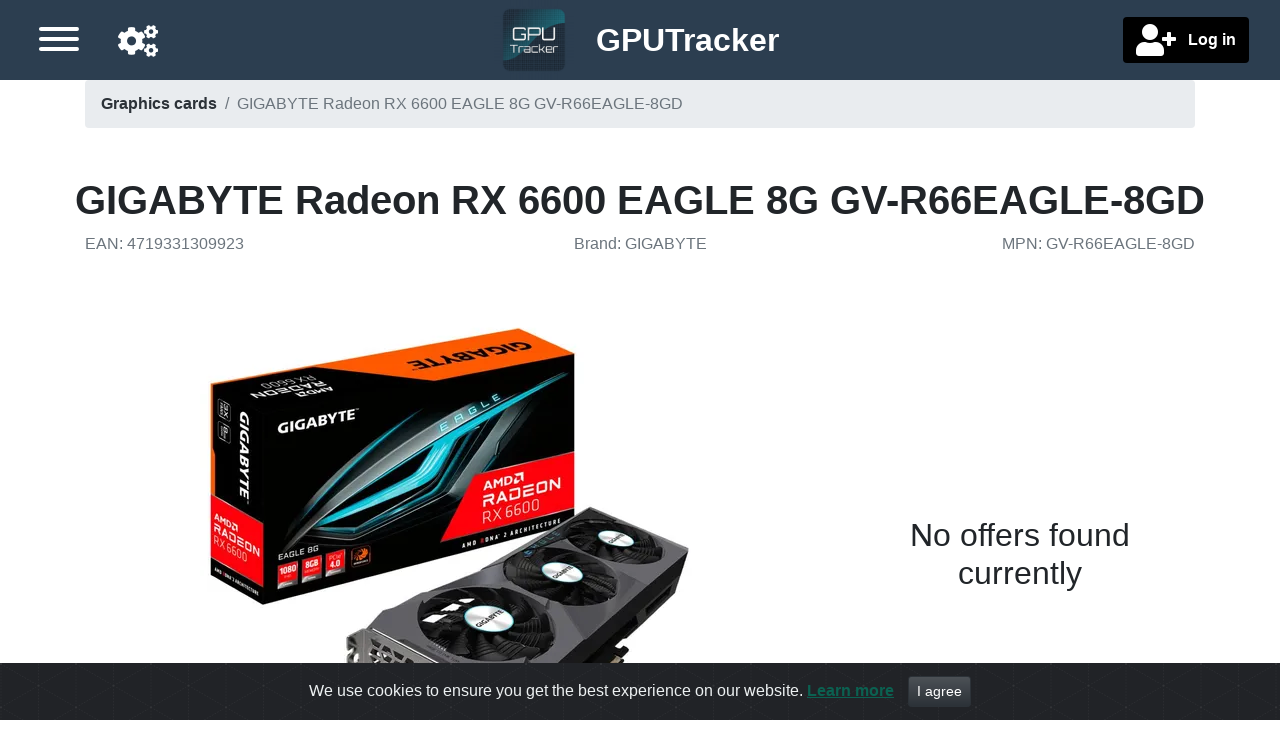

--- FILE ---
content_type: text/html;charset=UTF-8
request_url: https://www.gputracker.eu/en/product/30279/gigabyte-radeon-rx-6600-eagle-8g-gv-r66eagle-8gd
body_size: 6223
content:
<!DOCTYPE html>
<html lang="en">

<head>

    <title>GIGABYTE Radeon RX 6600 EAGLE 8G GV-R66EAGLE-8GD | Graphics cards | GPUTracker</title>

    <meta charset="utf-8">
    <meta name="viewport" content="width=device-width, initial-scale=1, shrink-to-fit=no">
    <meta name="description" content="Best offers for GIGABYTE Radeon RX 6600 EAGLE 8G GV-R66EAGLE-8GD">
    <meta name="language" content="en"/>

    <meta name="fo-verify" content="ce814e8d-7d31-4868-8614-faf9d0b68da7">
    <meta name="verify-admitad" content="6c757667a7" />

    
    
        <link rel="alternate" href="https://www.gputracker.eu/de/product/30279/gigabyte-radeon-rx-6600-eagle-8g-gv-r66eagle-8gd" hreflang="de"/>
    
        <link rel="alternate" href="https://www.gputracker.eu/en/product/30279/gigabyte-radeon-rx-6600-eagle-8g-gv-r66eagle-8gd" hreflang="en"/>
    
        <link rel="alternate" href="https://www.gputracker.eu/fr/product/30279/gigabyte-radeon-rx-6600-eagle-8g-gv-r66eagle-8gd" hreflang="fr"/>
    
        <link rel="alternate" href="https://www.gputracker.eu/nl/product/30279/gigabyte-radeon-rx-6600-eagle-8g-gv-r66eagle-8gd" hreflang="nl"/>
    

    <link rel="canonical" href="https://www.gputracker.eu/en/product/30279/gigabyte-radeon-rx-6600-eagle-8g-gv-r66eagle-8gd"/>

    
    <meta property="og:type" content="website"/>
    <meta property="og:title" content="GIGABYTE Radeon RX 6600 EAGLE 8G GV-R66EAGLE-8GD | Graphics cards | GPUTracker"/>
    <meta property="og:description" content="Best offers for GIGABYTE Radeon RX 6600 EAGLE 8G GV-R66EAGLE-8GD"/>
    <meta property="og:site_name" content="GPUTracker.eu"/>
    <meta property="og:locale" content="en"/>
    <meta property="twitter:card" content="summary"/>
    <meta property="twitter:site" content="@gputracker_eu"/>
    <meta property="twitter:creator" content="@gputracker_eu"/>
    <meta property="twitter:image" content="https://img-cdn-aws.gputracker.eu/fit-in/500x500/products/471/9331/4719331309923.png?signature=8463ea01c907e1ea952c248427c3c829aca7700622160a053e860653a6c3bb1b"/>
    
    <meta property="og:image" content="https://img-cdn-aws.gputracker.eu/fit-in/500x500/products/471/9331/4719331309923.png?signature=8463ea01c907e1ea952c248427c3c829aca7700622160a053e860653a6c3bb1b"/>
    <meta property="og:image:width" content="500"/>
    <meta property="og:image:height" content="500"/>

    
    <meta name="verification" content="91d4b9d43ac89e9c9706b1d43702eab5"/>
    

    <script src="https://www.google.com/recaptcha/api.js?onload=gCaptchaOnloadCallback&amp;render=explicit&amp;hl=en" async defer></script>

    

    


    
    <link rel="apple-touch-icon" sizes="57x57" href="/ico/apple-icon-57x57.png">
    <link rel="apple-touch-icon" sizes="60x60" href="/ico/apple-icon-60x60.png">
    <link rel="apple-touch-icon" sizes="72x72" href="/ico/apple-icon-72x72.png">
    <link rel="apple-touch-icon" sizes="76x76" href="/ico/apple-icon-76x76.png">
    <link rel="apple-touch-icon" sizes="114x114" href="/ico/apple-icon-114x114.png">
    <link rel="apple-touch-icon" sizes="120x120" href="/ico/apple-icon-120x120.png">
    <link rel="apple-touch-icon" sizes="144x144" href="/ico/apple-icon-144x144.png">
    <link rel="apple-touch-icon" sizes="152x152" href="/ico/apple-icon-152x152.png">
    <link rel="apple-touch-icon" sizes="180x180" href="/ico/apple-icon-180x180.png">
    <link rel="icon" type="image/png" sizes="192x192" href="/ico/android-icon-192x192.png">
    <link rel="icon" type="image/png" sizes="32x32" href="/ico/favicon-32x32.png">
    <link rel="icon" type="image/png" sizes="96x96" href="/ico/favicon-96x96.png">
    <link rel="icon" type="image/png" sizes="16x16" href="/ico/favicon-16x16.png">
    <link rel="manifest" href="/ico/manifest.json">
    <meta property="msapplication-TileColor" content="#ffffff">
    <meta property="msapplication-TileImage" content="/ms-icon-144x144.png">
    <meta property="theme-color" content="#ffffff">


	
	
	<link rel="stylesheet" href="/owr/all.css?ts=20260104194606"/>

</head>


<body>
<div id="full-page-wrapper">

    <div id="header-wrapper" class="fixed-top">
        <nav id="headernav" class="h-100 w-100 navbar-dark bg-secondary m-0 pl-2 pb-1">
    <div class="row d-flex align-items-center h-100 p-0 m-0">

        <div class="col-4 order-0 order-lg-2 justify-content-start justify-content-lg-end">


                <div class="font-weight-bold text-white text-left text-lg-right px-1 px-lg-3">

                    
                    

                    
                    
                        <button class="btn" id="user-account-creation-button" title="Log in">
                            <i class="fa fas fa-user-plus fa-2x align-middle"></i>
                            <span class="d-none d-lg-inline pl-2 align-middle font-weight-bold">Log in</span>
                        </button>
                    
                </div>
        </div>

    	<div class="col-4 text-center order-1">
            <a class="navbar-brand p-0" href="/">
                <img src="/img/logo-header-small-141fb814a29f6d5a0b3f654810c70cd7.png"
                     class="align-middle img-fluid d-inline site-logo"
                     id="header-site-logo"
                     alt="Go to main page"
                />
                <span class="site-name d-none d-md-inline align-middle pl-3"><span class="font-weight-bold">GPU</span>Tracker</span>
            </a>
        </div>

        <div class="col-4 order-2 order-lg-0 d-flex justify-content-end justify-content-lg-start align-items-center px-1 px-lg-3">
            <a href="/en/settings"
               id="header-settings-icon" title="Settings"
               class="mx-lg-4 mx-2 mt-1 float-right float-lg-left d-block order-0 order-lg-1"
               role="button" data-customized-settings="false">
                <i class="fa fas fa-cogs fa-2x"></i>
            </a>

            <button id="sidebar-toggle-button" aria-label="Menu"
                    class="hamburger hamburger--arrow mt-1 float-right float-lg-left d-block order-1 order-lg-0"
                    type="button">
               <span class="hamburger-box">
                    <span class="hamburger-inner"></span>
               </span>
            </button>
        </div>
    </div>
</nav>
    </div>


    <div id="page-content-wrapper">

        
        <a id="scrollTopButton"><i class="fas fa-caret-up"></i></a>


        <div id="sidebar-wrapper">
            <div class="sidebar-nav pt-4 mt-3 w-100">
    <nav class="nav flex-column sidebar-menu-element">
        
        <nav class="nav flex-column">
            <a class="nav-link collapsed" data-toggle="collapse" href="#navbar-languages-block">
                <span>Navigation language</span><i class="fa ml-2"></i>
            </a>
            <div id="navbar-languages-block" class="ml-3 collapse pb-3">
                <a class="nav-link active"
                   href="https://www.gputracker.eu/de/product/30279/gigabyte-radeon-rx-6600-eagle-8g-gv-r66eagle-8gd"
                   hreflang="de">Deutsch</a><a class="nav-link active"
                   href="https://www.gputracker.eu/en/product/30279/gigabyte-radeon-rx-6600-eagle-8g-gv-r66eagle-8gd"
                   hreflang="en"
                   selected="selected">English</a><a class="nav-link active"
                   href="https://www.gputracker.eu/fr/product/30279/gigabyte-radeon-rx-6600-eagle-8g-gv-r66eagle-8gd"
                   hreflang="fr">français</a><a class="nav-link active"
                   href="https://www.gputracker.eu/nl/product/30279/gigabyte-radeon-rx-6600-eagle-8g-gv-r66eagle-8gd"
                   hreflang="nl">Nederlands</a>
            </div>
        </nav>

        
        <nav class="nav flex-column">
            <a class="nav-link collapsed" data-toggle="collapse" href="#navbar-countries-block">
                <span>
                    <span class="mr-2">Delivery country</span>
                    <span class="flag-icon mr-2  flag-icon-eu"></span>
                    <i class="fa ml-2"></i>
                </span>
            </a>

            <div id="navbar-countries-block" class="ml-3 collapse">
                <a class="nav-link active preferred-location-selector"
                   data-country-code="eu"
                   role="button"
                   href="?globalPreferredLocation=eu"
                   rel="nofollow" selected="selected">
                    <span class="flag-icon mr-2  flag-icon-eu"></span>
                    <span class="d-inline">Europe</span>
                </a><a class="nav-link active preferred-location-selector"
                   data-country-code="at"
                   role="button"
                   href="?globalPreferredLocation=at"
                   rel="nofollow">
                    <span class="flag-icon mr-2  flag-icon-at"></span>
                    <span class="d-inline">Austria</span>
                </a><a class="nav-link active preferred-location-selector"
                   data-country-code="be"
                   role="button"
                   href="?globalPreferredLocation=be"
                   rel="nofollow">
                    <span class="flag-icon mr-2  flag-icon-be"></span>
                    <span class="d-inline">Belgium</span>
                </a><a class="nav-link active preferred-location-selector"
                   data-country-code="bg"
                   role="button"
                   href="?globalPreferredLocation=bg"
                   rel="nofollow">
                    <span class="flag-icon mr-2  flag-icon-bg"></span>
                    <span class="d-inline">Bulgaria</span>
                </a><a class="nav-link active preferred-location-selector"
                   data-country-code="hr"
                   role="button"
                   href="?globalPreferredLocation=hr"
                   rel="nofollow">
                    <span class="flag-icon mr-2  flag-icon-hr"></span>
                    <span class="d-inline">Croatia</span>
                </a><a class="nav-link active preferred-location-selector"
                   data-country-code="cy"
                   role="button"
                   href="?globalPreferredLocation=cy"
                   rel="nofollow">
                    <span class="flag-icon mr-2  flag-icon-cy"></span>
                    <span class="d-inline">Cyprus</span>
                </a><a class="nav-link active preferred-location-selector"
                   data-country-code="cz"
                   role="button"
                   href="?globalPreferredLocation=cz"
                   rel="nofollow">
                    <span class="flag-icon mr-2  flag-icon-cz"></span>
                    <span class="d-inline">Czechia</span>
                </a><a class="nav-link active preferred-location-selector"
                   data-country-code="dk"
                   role="button"
                   href="?globalPreferredLocation=dk"
                   rel="nofollow">
                    <span class="flag-icon mr-2  flag-icon-dk"></span>
                    <span class="d-inline">Denmark</span>
                </a><a class="nav-link active preferred-location-selector"
                   data-country-code="ee"
                   role="button"
                   href="?globalPreferredLocation=ee"
                   rel="nofollow">
                    <span class="flag-icon mr-2  flag-icon-ee"></span>
                    <span class="d-inline">Estonia</span>
                </a><a class="nav-link active preferred-location-selector"
                   data-country-code="fi"
                   role="button"
                   href="?globalPreferredLocation=fi"
                   rel="nofollow">
                    <span class="flag-icon mr-2  flag-icon-fi"></span>
                    <span class="d-inline">Finland</span>
                </a><a class="nav-link active preferred-location-selector"
                   data-country-code="fr"
                   role="button"
                   href="?globalPreferredLocation=fr"
                   rel="nofollow">
                    <span class="flag-icon mr-2  flag-icon-fr"></span>
                    <span class="d-inline">France</span>
                </a><a class="nav-link active preferred-location-selector"
                   data-country-code="de"
                   role="button"
                   href="?globalPreferredLocation=de"
                   rel="nofollow">
                    <span class="flag-icon mr-2  flag-icon-de"></span>
                    <span class="d-inline">Germany</span>
                </a><a class="nav-link active preferred-location-selector"
                   data-country-code="gr"
                   role="button"
                   href="?globalPreferredLocation=gr"
                   rel="nofollow">
                    <span class="flag-icon mr-2  flag-icon-gr"></span>
                    <span class="d-inline">Greece</span>
                </a><a class="nav-link active preferred-location-selector"
                   data-country-code="hu"
                   role="button"
                   href="?globalPreferredLocation=hu"
                   rel="nofollow">
                    <span class="flag-icon mr-2  flag-icon-hu"></span>
                    <span class="d-inline">Hungary</span>
                </a><a class="nav-link active preferred-location-selector"
                   data-country-code="ie"
                   role="button"
                   href="?globalPreferredLocation=ie"
                   rel="nofollow">
                    <span class="flag-icon mr-2  flag-icon-ie"></span>
                    <span class="d-inline">Ireland</span>
                </a><a class="nav-link active preferred-location-selector"
                   data-country-code="it"
                   role="button"
                   href="?globalPreferredLocation=it"
                   rel="nofollow">
                    <span class="flag-icon mr-2  flag-icon-it"></span>
                    <span class="d-inline">Italy</span>
                </a><a class="nav-link active preferred-location-selector"
                   data-country-code="lv"
                   role="button"
                   href="?globalPreferredLocation=lv"
                   rel="nofollow">
                    <span class="flag-icon mr-2  flag-icon-lv"></span>
                    <span class="d-inline">Latvia</span>
                </a><a class="nav-link active preferred-location-selector"
                   data-country-code="lt"
                   role="button"
                   href="?globalPreferredLocation=lt"
                   rel="nofollow">
                    <span class="flag-icon mr-2  flag-icon-lt"></span>
                    <span class="d-inline">Lithuania</span>
                </a><a class="nav-link active preferred-location-selector"
                   data-country-code="lu"
                   role="button"
                   href="?globalPreferredLocation=lu"
                   rel="nofollow">
                    <span class="flag-icon mr-2  flag-icon-lu"></span>
                    <span class="d-inline">Luxembourg</span>
                </a><a class="nav-link active preferred-location-selector"
                   data-country-code="mt"
                   role="button"
                   href="?globalPreferredLocation=mt"
                   rel="nofollow">
                    <span class="flag-icon mr-2  flag-icon-mt"></span>
                    <span class="d-inline">Malta</span>
                </a><a class="nav-link active preferred-location-selector"
                   data-country-code="nl"
                   role="button"
                   href="?globalPreferredLocation=nl"
                   rel="nofollow">
                    <span class="flag-icon mr-2  flag-icon-nl"></span>
                    <span class="d-inline">Netherlands</span>
                </a><a class="nav-link active preferred-location-selector"
                   data-country-code="pl"
                   role="button"
                   href="?globalPreferredLocation=pl"
                   rel="nofollow">
                    <span class="flag-icon mr-2  flag-icon-pl"></span>
                    <span class="d-inline">Poland</span>
                </a><a class="nav-link active preferred-location-selector"
                   data-country-code="pt"
                   role="button"
                   href="?globalPreferredLocation=pt"
                   rel="nofollow">
                    <span class="flag-icon mr-2  flag-icon-pt"></span>
                    <span class="d-inline">Portugal</span>
                </a><a class="nav-link active preferred-location-selector"
                   data-country-code="ro"
                   role="button"
                   href="?globalPreferredLocation=ro"
                   rel="nofollow">
                    <span class="flag-icon mr-2  flag-icon-ro"></span>
                    <span class="d-inline">Romania</span>
                </a><a class="nav-link active preferred-location-selector"
                   data-country-code="sk"
                   role="button"
                   href="?globalPreferredLocation=sk"
                   rel="nofollow">
                    <span class="flag-icon mr-2  flag-icon-sk"></span>
                    <span class="d-inline">Slovakia</span>
                </a><a class="nav-link active preferred-location-selector"
                   data-country-code="si"
                   role="button"
                   href="?globalPreferredLocation=si"
                   rel="nofollow">
                    <span class="flag-icon mr-2  flag-icon-si"></span>
                    <span class="d-inline">Slovenia</span>
                </a><a class="nav-link active preferred-location-selector"
                   data-country-code="es"
                   role="button"
                   href="?globalPreferredLocation=es"
                   rel="nofollow">
                    <span class="flag-icon mr-2  flag-icon-es"></span>
                    <span class="d-inline">Spain</span>
                </a><a class="nav-link active preferred-location-selector"
                   data-country-code="se"
                   role="button"
                   href="?globalPreferredLocation=se"
                   rel="nofollow">
                    <span class="flag-icon mr-2  flag-icon-se"></span>
                    <span class="d-inline">Sweden</span>
                </a><a class="nav-link active preferred-location-selector"
                   data-country-code="gb"
                   role="button"
                   href="?globalPreferredLocation=gb"
                   rel="nofollow">
                    <span class="flag-icon mr-2  flag-icon-gb"></span>
                    <span class="d-inline">United Kingdom of Great Britain and Northern Ireland</span>
                </a>
            </div>
        </nav>


		
	        
	            
	
	            <div id="navblock-0">
	                <a class="nav-link active"
	                   href="/en"
	                   aria-current="false">Home</a><a class="nav-link active"
	                   href="/en/price-drops"
	                   aria-current="false">Price drops</a><a class="nav-link active"
	                   href="/en/settings"
	                   aria-current="false">Settings</a><a class="nav-link active"
	                   href="/en/support-us"
	                   aria-current="false">Support us</a><a class="nav-link active"
	                   href="/en/contact-us"
	                   aria-current="false">Contact us</a><a class="nav-link active"
	                   href="/en/terms"
	                   aria-current="false">Terms</a>
	            </div>
	        
	            <a class="nav-link active collapsed"
	               data-toggle="collapse"
	               href="#navblock-1">
	                <span>Categories</span><i class="fa ml-2"></i>
	            </a>
	
	            <div id="navblock-1" class="collapse ml-3">
	                <a class="nav-link active"
	                   href="https://www.gputracker.eu/en/category/7/cases"
	                   aria-current="false">Cases</a><a class="nav-link active"
	                   href="https://www.gputracker.eu/en/category/1/graphics-cards"
	                   aria-current="false">Graphics cards</a><a class="nav-link active"
	                   href="https://www.gputracker.eu/en/category/11/memory-ram"
	                   aria-current="false">Memory (RAM)</a><a class="nav-link active"
	                   href="https://www.gputracker.eu/en/category/5/monitors"
	                   aria-current="false">Monitors</a><a class="nav-link active"
	                   href="https://www.gputracker.eu/en/category/8/motherboards"
	                   aria-current="false">Motherboards</a><a class="nav-link active"
	                   href="https://www.gputracker.eu/en/category/6/power-supplies"
	                   aria-current="false">Power supplies</a><a class="nav-link active"
	                   href="https://www.gputracker.eu/en/category/2/processors"
	                   aria-current="false">Processors</a><a class="nav-link active"
	                   href="https://www.gputracker.eu/en/category/4/ssd"
	                   aria-current="false">SSD</a><a class="nav-link active"
	                   href="https://www.gputracker.eu/en/category/3/televisions"
	                   aria-current="false">Televisions</a>
	            </div>
	        
        
    </nav>
</div>
        </div>
        <div id="body-content-wrapper">
	        <div id="adblocker-warning" style="display:none">
				<div class="col-12 h5 p-2 bg-danger text-center font-weight-bold mb-0">
					<span>It looks like you have an adblocker enabled. This could prevent some links from opening.</span><br>
					<span class="h4">! There is no advertisement on this site !</span>
				</div>
			</div>
			<div class="container">
				<div id="breadcrumb-wrapper">
		        	<nav aria-label="breadcrumb">
  <ol class="breadcrumb d-none d-lg-flex">
    <li class="breadcrumb-item">
    	<a href="https://www.gputracker.eu/en/category/1/graphics-cards">Graphics cards</a>
    </li>
    <li class="breadcrumb-item active" aria-current="page">GIGABYTE Radeon RX 6600 EAGLE 8G GV-R66EAGLE-8GD</li>
  </ol>
  <ol class="breadcrumb d-flex d-lg-none">
  	<li class="breacrumb-item">
  		<a href="https://www.gputracker.eu/en/category/1/graphics-cards" class="breadcrumb-item">&lt; Graphics cards</a>
  	</li>
  </ol>
  
  
	<script type="application/ld+json">
		{"@context":"http://schema.org","@type":"BreadcrumbList","itemListElement":[{"@type":"ListItem","position":1,"name":"Graphics cards","item":"https://www.gputracker.eu/en/category/1/graphics-cards"},{"@type":"ListItem","position":2,"name":"GIGABYTE Radeon RX 6600 EAGLE 8G GV-R66EAGLE-8GD","item":null}]}
	</script>
	  
  
</nav>
		        </div>

                <main>
	                <div id="page-content">
	<div class="row text-center">
		<h1 class="font-weight-bold w-100">GIGABYTE Radeon RX 6600 EAGLE 8G GV-R66EAGLE-8GD</h1>
	</div>

	<div class="row pb-5 text-muted text-center">
		<div class="col-12 col-md-4 text-md-left">
			<span>EAN</span>:&nbsp;<span>4719331309923</span>
		</div>
		<div class="col-12 col-md-4 text-md-center">
			
				<span>Brand</span>:&nbsp;<span>GIGABYTE</span>
			
		</div>
		<div class="col-12 col-md-4 text-md-right">
			
				<span>MPN</span>:&nbsp;<span>GV-R66EAGLE-8GD</span>
			
		</div>
	</div>
	
	<div class="row">
		<div class="col-12 col-md-4 order-1 justify-content-center d-flex align-items-center">
			


			<div class="row">
				<div class="col-12">
					<span class="h2">No offers found currently</span>
				</div>
			</div>
		</div>


		<div class="col-12 col-md-8 order-0 d-flex align-items-center">
			<div class="w-100" style="min-height:15rem;">
				 <picture>
					  <source srcset="https://img-cdn-aws.gputracker.eu/fit-in/500x500/products/471/9331/4719331309923.png?signature=8463ea01c907e1ea952c248427c3c829aca7700622160a053e860653a6c3bb1b" media="(min-width: 800px)" />
					  <img src="https://img-cdn-aws.gputracker.eu/fit-in/250x250/products/471/9331/4719331309923.png?signature=5134725547bbebe935ef0a2f1bfa4539cfa511db1f9ecf4e760c425508d3b7ee" class="img-fluid" alt="GIGABYTE Radeon RX 6600 EAGLE 8G GV-R66EAGLE-8GD"/>
				</picture>
			</div>
		</div>
	</div>

	
		<div class="row mb-3 mt-2">
			<div class="col-12 text-center">
				<span id="chartToggleButton" data-target="#chartRow" class="btn btn-danger btn-block w-100 h-100 d-block" role="button" data-toggle-label="Hide price history chart">Show price history chart</span>
			</div>
		</div>
		<div class="row d-none mb-3" id="chartRow">
			<div class="col-12">
				<h2>Price history chart</h2>
			</div>
			<div class="col-12">
				<div style="max-width: 100%; height: auto">
					<noscript>
						<img src="https://charts.gputracker.eu/graph/product/30279"
						alt="Price history chart for GIGABYTE Radeon RX 6600 EAGLE 8G GV-R66EAGLE-8GD"
						title="Price history chart for GIGABYTE Radeon RX 6600 EAGLE 8G GV-R66EAGLE-8GD">
					</noscript>
					<img class="lozad img-fluid" alt="Price history chart for GIGABYTE Radeon RX 6600 EAGLE 8G GV-R66EAGLE-8GD"
					 title="Price history chart for GIGABYTE Radeon RX 6600 EAGLE 8G GV-R66EAGLE-8GD" data-src="https://charts.gputracker.eu/graph/product/30279" data-srcset="https://charts.gputracker.eu/graph/product/30279 1200w, https://charts.gputracker.eu/graph/product/30279 900w, https://charts.gputracker.eu/graph/product/30279 600w" />
				</div>
			</div>
		</div>
	
	
	


	
    <div>
    <div class="mb-1 mb-1 alert-primary country-warning-block" role="alert">
        <div class="row">
            <div class="col-12">
                <button id="countryWarningCloseButton" type="button" class="close" aria-label="Close">
                    <span title="Hide" aria-hidden="true" class="text-info h2 mr-3">&times;</span>
                </button>
            </div>
        </div>
        <div>
            <div class="row h5">
                <div class="col-12 col-lg-3 mt-0 align-middle">
                    <div class="p-4">
                        <span class="p-2 display-3 flag-icon flag-icon-eu"></span>
                    </div>
                </div>

                <div class="col-12 col-lg-9 text-center align-middle">
                    <div class="m-2">
                        <div class="row">
                            
                            <div class="col-12">
                                <strong>All European offers are displayed</strong>
                            </div>
                            <div class="col-12 mt-2">Use the country selector in the menu to change this setting.</div>
                        </div>
                        <div class="row">
                            <div class="col-12 h5">
                                
                                <div class="col-12 mt-2">
                            <span>Only interested in some of the shops ? Select them in your <a href="/en/settings">settings</a></span>
                                </div>
                            </div>
                        </div>
                    </div>
                </div>
            </div>
        </div>
    </div>
</div>
    
	<span id="priceListAnchor"></span>
	
	
	
</div>
                </main>

	            <footer class="pt-4 my-md-5 pt-md-5 border-top w-100 text-center">
    <div class="row">
        <div class="col-12 col-md-4">
            <div class="h5">Social</div>
            <ul class="list-unstyled text-small">
                <li class="mb-1"><a class="text-muted" href="/en/contact-us">Contact us</a></li>
                <li class="mb-1"><a class="text-muted" href="https://www.facebook.com/gputracker/" target="_blank">Facebook</a></li>
                <li class="mb-1"><a class="text-muted" href="https://twitter.com/gputracker_eu">Twitter</a></li>
            </ul>
        </div>
        <div class="col-12 col-md-4">
            <a href="/"><img alt="" class="mb-2" height="75rem" src="/img/logo-header-small-141fb814a29f6d5a0b3f654810c70cd7.png" width="75rem">
                <small class="d-block mb-3 text-muted">© 2018 - 2026</small>
            </a>
        </div>
        <div class="col-12 col-md-4">
            <div class="h5">About</div>
            <ul class="list-unstyled text-small">
                <li class="mb-1"><a class="text-muted" href="/en/support-us">Support us</a></li>
                <li class="mb-1"><a class="text-muted" href="/en/terms">Terms</a></li>
                <li class="mb-1"><a class="text-muted" href="/en/privacy-policy">Privacy policy</a></li>
            </ul>
        </div>
    </div>
    <div class="row text-muted">
        <div class="col-12">
            <p class="text-center">
                There are links on this site that can be defined as “affiliate links”. More information about affiliate links can be found <a
                    href="http://paidforadvertising.co.uk" rel="nofollow" target="_blank">here</a>
            </p>
            <p>
                Check our <a href="/en/terms">terms</a> for more details.
            </p>
        </div>
    </div>
</footer>
            </div>
        </div>
    </div>

	
	<script src="/owr/all.js?v=20260104194606"></script>


    
        
        <script async src="https://www.googletagmanager.com/gtag/js?id=UA-113798913-1"></script>
        <script async src="/js/analytics-ddf981bfde54021df0529c2aa884e1a2.js"></script>
    

    <div>
	<script>
		$(function() {
			$('#chartToggleButton').click(
					function() {
						$("#chartRow").toggleClass("d-none")
						var newLabel = $(this).attr("data-toggle-label");
						$(this).attr("data-toggle-label", $(this).text());
						$(this).text(newLabel);
						$('html, body')
								.animate(
										{
											scrollTop : ($('#chartRow')
													.offset().top - $(
													"#headernav").height())
										}, 200);
					});
		});
	</script>
	
<script type="application/ld+json">
{"@context":"http://schema.org","@type":"Product","gtin":"4719331309923","image":"https://img-cdn-aws.gputracker.eu/fit-in/500x500/products/471/9331/4719331309923.png?signature=8463ea01c907e1ea952c248427c3c829aca7700622160a053e860653a6c3bb1b","name":"GIGABYTE Radeon RX 6600 EAGLE 8G GV-R66EAGLE-8GD","mpn":"GV-R66EAGLE-8GD","offers":null,"brand":"GIGABYTE","sku":"30279"}
</script>

</div>

    
    <script type="application/ld+json">
        {
        "@context": "http://schema.org",
        "@type": "Organization",
        "url": "https://www.gputracker.eu",
        "logo": "https://www.gputracker.eu/img/logo-header-small.png",
        "sameAs": [
            "https://www.facebook.com/gputracker",
            "https://twitter.com/gputracker_eu"
            ]
        }
    </script>
    
    
    
    <div class="alert text-center cookiealert" role="alert">
        <span>We use cookies to ensure you get the best experience on our website.</span>
        <a href="http://cookiesandyou.com/" class="text-info" target="_blank">Learn	more</a>
        <button type="button" class="btn btn-primary btn-sm acceptcookies" aria-label="Close">I agree</button>
        
        
	    
	    <script src="/owr/cookies.js"></script>
    </div>


    
    
        <script
                src="https://browser.sentry-cdn.com/6.8.0/bundle.min.js"
                integrity="sha384-a1zd+NHj/GIqnlXIHuEKFontqYxBdK9Zwslrvnhr1KfU9tBDzKbM55gQFXlHYDiD"
                crossorigin="anonymous"
        ></script>

        <script>
            /*<![CDATA[*/
            const dsn = "https:\/\/aa1430d9f91b4d6096230b6dd0d44e2a@sentry.gputracker.eu\/2";
            const buildTimestamp = "20260104194606";
            /*]]>*/

            Sentry.init({
                dsn: dsn,
                release: buildTimestamp
            });
        </script>
    

	<script>
		const observer = window.lozad(); // lazy loads elements with default selector as '.lozad'
		observer.observe();
		let can_show_ads = false;
	</script>
	<script src="/js/ads-3fb5e785ad056206b22d32564495309e.js"></script>
	<script>
		if (!can_show_ads) {
			$("#adblocker-warning").show()
		}
	</script>

	
		
		<script>
		  !function(f,b,e,v,n,t,s)
		  {if(f.fbq)return;n=f.fbq=function(){n.callMethod?
		  n.callMethod.apply(n,arguments):n.queue.push(arguments)};
		  if(!f._fbq)f._fbq=n;n.push=n;n.loaded=!0;n.version='2.0';
		  n.queue=[];t=b.createElement(e);t.async=!0;
		  t.src=v;s=b.getElementsByTagName(e)[0];
		  s.parentNode.insertBefore(t,s)}(window, document,'script',
		  'https://connect.facebook.net/en_US/fbevents.js');
		  fbq('init', '2200406326899304');
		  fbq('track', 'PageView');
		</script>
		<noscript><img height="1" width="1" style="display:none"
		  src="https://www.facebook.com/tr?id=2200406326899304&ev=PageView&noscript=1"
		/></noscript>
		
	
</div>
<script defer src="https://static.cloudflareinsights.com/beacon.min.js/vcd15cbe7772f49c399c6a5babf22c1241717689176015" integrity="sha512-ZpsOmlRQV6y907TI0dKBHq9Md29nnaEIPlkf84rnaERnq6zvWvPUqr2ft8M1aS28oN72PdrCzSjY4U6VaAw1EQ==" data-cf-beacon='{"version":"2024.11.0","token":"d0ff7bf59eab47fe9effe5e41b7f1215","r":1,"server_timing":{"name":{"cfCacheStatus":true,"cfEdge":true,"cfExtPri":true,"cfL4":true,"cfOrigin":true,"cfSpeedBrain":true},"location_startswith":null}}' crossorigin="anonymous"></script>
</body>
</html>
